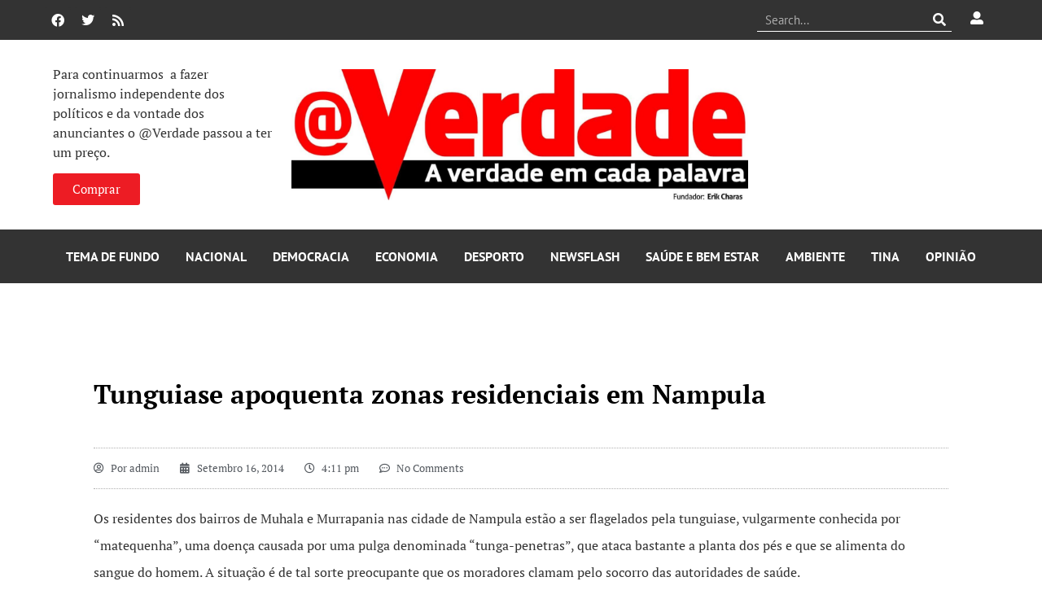

--- FILE ---
content_type: text/html; charset=utf-8
request_url: https://www.google.com/recaptcha/api2/aframe
body_size: 268
content:
<!DOCTYPE HTML><html><head><meta http-equiv="content-type" content="text/html; charset=UTF-8"></head><body><script nonce="biKqarzV4TUp3kBZNaCxWw">/** Anti-fraud and anti-abuse applications only. See google.com/recaptcha */ try{var clients={'sodar':'https://pagead2.googlesyndication.com/pagead/sodar?'};window.addEventListener("message",function(a){try{if(a.source===window.parent){var b=JSON.parse(a.data);var c=clients[b['id']];if(c){var d=document.createElement('img');d.src=c+b['params']+'&rc='+(localStorage.getItem("rc::a")?sessionStorage.getItem("rc::b"):"");window.document.body.appendChild(d);sessionStorage.setItem("rc::e",parseInt(sessionStorage.getItem("rc::e")||0)+1);localStorage.setItem("rc::h",'1765074841478');}}}catch(b){}});window.parent.postMessage("_grecaptcha_ready", "*");}catch(b){}</script></body></html>

--- FILE ---
content_type: application/javascript
request_url: https://verdade.co.mz/wp-content/cache/min/1/wp-content/plugins/epic-news-element/assets/js/admin/elementor-frontend.js?ver=1743746363
body_size: 185
content:
(function($){'use strict';function element_ready_hook(){elementorFrontend.hooks.addAction('frontend/element_ready/global',function(element){$(element).find('.jeg_module_hook').jmodule();epic.hero.init(element);$(element).find(".jeg_news_ticker").epicticker();$(element).epic_carousel();$(element).find(".jeg_blocklink .jeg_videobg").jvideo_background();$(element).epic_slider();$(element).find(".jeg_video_playlist").addClass('jeg_col_4').jvidplaylist()})}
function do_ready(){element_ready_hook()}
$(window).on('elementor/frontend/init',do_ready)})(jQuery)